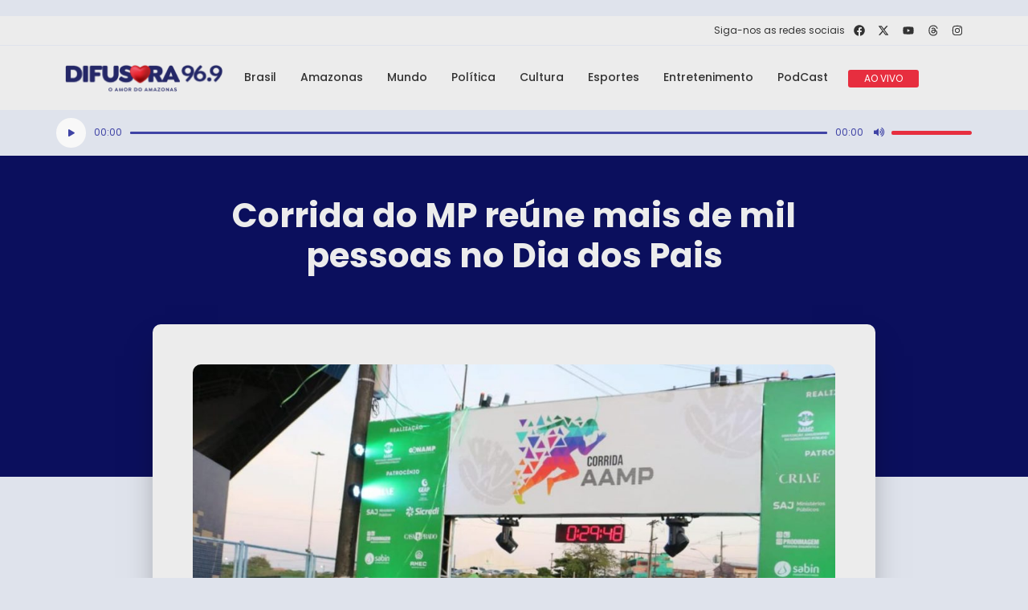

--- FILE ---
content_type: text/html; charset=utf-8
request_url: https://www.google.com/recaptcha/api2/aframe
body_size: 266
content:
<!DOCTYPE HTML><html><head><meta http-equiv="content-type" content="text/html; charset=UTF-8"></head><body><script nonce="iwlSykRE8syPBpZgduSdVQ">/** Anti-fraud and anti-abuse applications only. See google.com/recaptcha */ try{var clients={'sodar':'https://pagead2.googlesyndication.com/pagead/sodar?'};window.addEventListener("message",function(a){try{if(a.source===window.parent){var b=JSON.parse(a.data);var c=clients[b['id']];if(c){var d=document.createElement('img');d.src=c+b['params']+'&rc='+(localStorage.getItem("rc::a")?sessionStorage.getItem("rc::b"):"");window.document.body.appendChild(d);sessionStorage.setItem("rc::e",parseInt(sessionStorage.getItem("rc::e")||0)+1);localStorage.setItem("rc::h",'1765983088385');}}}catch(b){}});window.parent.postMessage("_grecaptcha_ready", "*");}catch(b){}</script></body></html>

--- FILE ---
content_type: text/css
request_url: https://difusora24h.com/wp-content/uploads/elementor/css/post-27053.css?ver=1710855133
body_size: 3848
content:
.elementor-27053 .elementor-element.elementor-element-e561bed{--display:flex;--min-height:200px;--flex-direction:column;--container-widget-width:100%;--container-widget-height:initial;--container-widget-flex-grow:0;--container-widget-align-self:initial;--justify-content:center;--background-transition:0.3s;--margin-block-start:50px;--margin-block-end:0px;--margin-inline-start:0px;--margin-inline-end:0px;--padding-block-start:50px;--padding-block-end:50px;--padding-inline-start:0px;--padding-inline-end:0px;}.elementor-27053 .elementor-element.elementor-element-e561bed:not(.elementor-motion-effects-element-type-background), .elementor-27053 .elementor-element.elementor-element-e561bed > .elementor-motion-effects-container > .elementor-motion-effects-layer{background-color:var( --e-global-color-8549b4b );}.elementor-27053 .elementor-element.elementor-element-e561bed, .elementor-27053 .elementor-element.elementor-element-e561bed::before{--border-transition:0.3s;}.elementor-27053 .elementor-element.elementor-element-2358246{--display:flex;--flex-direction:row;--container-widget-width:calc( ( 1 - var( --container-widget-flex-grow ) ) * 100% );--container-widget-height:100%;--container-widget-flex-grow:1;--container-widget-align-self:stretch;--align-items:center;--background-transition:0.3s;}.elementor-27053 .elementor-element.elementor-element-2358246:not(.elementor-motion-effects-element-type-background), .elementor-27053 .elementor-element.elementor-element-2358246 > .elementor-motion-effects-container > .elementor-motion-effects-layer{background-color:var( --e-global-color-aba6ba3 );}.elementor-27053 .elementor-element.elementor-element-2358246, .elementor-27053 .elementor-element.elementor-element-2358246::before{--border-transition:0.3s;}.elementor-27053 .elementor-element.elementor-element-42a755b{--display:flex;--background-transition:0.3s;}.elementor-27053 .elementor-element.elementor-element-42a755b.e-con{--flex-grow:0;--flex-shrink:0;}.elementor-27053 .elementor-element.elementor-element-cdf42f5{text-align:right;}.elementor-27053 .elementor-element.elementor-element-cdf42f5 .elementor-heading-title{color:var( --e-global-color-f1c3e78 );font-family:"Poppins", Sans-serif;font-size:12px;font-weight:400;}.elementor-27053 .elementor-element.elementor-element-1a73e72{--display:flex;--background-transition:0.3s;}.elementor-27053 .elementor-element.elementor-element-860a06a{text-align:right;}.elementor-27053 .elementor-element.elementor-element-860a06a img{width:20%;}@media(max-width:1024px){.elementor-27053 .elementor-element.elementor-element-860a06a img{width:44%;}}@media(min-width:768px){.elementor-27053 .elementor-element.elementor-element-42a755b{--width:62.236%;}}@media(max-width:1024px) and (min-width:768px){.elementor-27053 .elementor-element.elementor-element-42a755b{--width:512.938px;}}@media(max-width:767px){.elementor-27053 .elementor-element.elementor-element-2358246{--padding-block-start:0px;--padding-block-end:0px;--padding-inline-start:0px;--padding-inline-end:0px;}.elementor-27053 .elementor-element.elementor-element-42a755b{--width:100%;--padding-block-start:5px;--padding-block-end:5px;--padding-inline-start:0px;--padding-inline-end:0px;}.elementor-27053 .elementor-element.elementor-element-cdf42f5{text-align:center;}.elementor-27053 .elementor-element.elementor-element-cdf42f5 > .elementor-widget-container{margin:0px 0px -10px 0px;}.elementor-27053 .elementor-element.elementor-element-1a73e72{--margin-block-start:-21px;--margin-block-end:0px;--margin-inline-start:0px;--margin-inline-end:0px;}.elementor-27053 .elementor-element.elementor-element-860a06a{text-align:center;}.elementor-27053 .elementor-element.elementor-element-860a06a img{width:24%;}.elementor-27053 .elementor-element.elementor-element-860a06a > .elementor-widget-container{padding:0px 0px 0px 0px;}}

--- FILE ---
content_type: text/css
request_url: https://difusora24h.com/wp-content/uploads/elementor/css/post-27045.css?ver=1752502074
body_size: 38561
content:
.elementor-27045 .elementor-element.elementor-element-b276fdf{--display:flex;--flex-direction:column;--container-widget-width:100%;--container-widget-height:initial;--container-widget-flex-grow:0;--container-widget-align-self:initial;--flex-wrap-mobile:wrap;--background-transition:0.3s;}.elementor-27045 .elementor-element.elementor-element-0444eb5{--display:flex;--flex-direction:row;--container-widget-width:calc( ( 1 - var( --container-widget-flex-grow ) ) * 100% );--container-widget-height:100%;--container-widget-flex-grow:1;--container-widget-align-self:stretch;--flex-wrap-mobile:wrap;--justify-content:flex-end;--align-items:center;--background-transition:0.3s;border-style:solid;--border-style:solid;border-width:0px 0px 1px 0px;--border-top-width:0px;--border-right-width:0px;--border-bottom-width:1px;--border-left-width:0px;border-color:var( --e-global-color-f1c3e78 );--border-color:var( --e-global-color-f1c3e78 );--padding-top:0px;--padding-bottom:0px;--padding-left:0px;--padding-right:0px;}.elementor-27045 .elementor-element.elementor-element-0444eb5:not(.elementor-motion-effects-element-type-background), .elementor-27045 .elementor-element.elementor-element-0444eb5 > .elementor-motion-effects-container > .elementor-motion-effects-layer{background-color:var( --e-global-color-8549b4b );}.elementor-27045 .elementor-element.elementor-element-0444eb5, .elementor-27045 .elementor-element.elementor-element-0444eb5::before{--border-transition:0.3s;}.elementor-widget-heading .elementor-heading-title{color:var( --e-global-color-primary );font-family:var( --e-global-typography-primary-font-family ), Sans-serif;font-weight:var( --e-global-typography-primary-font-weight );}.elementor-27045 .elementor-element.elementor-element-8c5bcdc .elementor-heading-title{color:var( --e-global-color-52afdcf );font-family:"Poppins", Sans-serif;font-size:12px;font-weight:400;}.elementor-27045 .elementor-element.elementor-element-142e253{--grid-template-columns:repeat(0, auto);--icon-size:14px;--grid-column-gap:11px;--grid-row-gap:0px;}.elementor-27045 .elementor-element.elementor-element-142e253 .elementor-widget-container{text-align:right;}.elementor-27045 .elementor-element.elementor-element-142e253 > .elementor-widget-container{padding:8px 8px 8px 8px;}.elementor-27045 .elementor-element.elementor-element-142e253 .elementor-social-icon{background-color:#FFFFFF00;--icon-padding:0.2em;}.elementor-27045 .elementor-element.elementor-element-142e253 .elementor-social-icon i{color:var( --e-global-color-52afdcf );}.elementor-27045 .elementor-element.elementor-element-142e253 .elementor-social-icon svg{fill:var( --e-global-color-52afdcf );}.elementor-27045 .elementor-element.elementor-element-142e253 .elementor-icon{border-radius:100px 100px 100px 100px;}.elementor-27045 .elementor-element.elementor-element-dcfb214{--display:flex;--min-height:80px;--flex-direction:row;--container-widget-width:calc( ( 1 - var( --container-widget-flex-grow ) ) * 100% );--container-widget-height:100%;--container-widget-flex-grow:1;--container-widget-align-self:stretch;--flex-wrap-mobile:wrap;--align-items:center;--gap:0px 0px;--background-transition:0.3s;--overlay-opacity:0.5;--padding-top:0px;--padding-bottom:0px;--padding-left:0px;--padding-right:0px;}.elementor-27045 .elementor-element.elementor-element-dcfb214:not(.elementor-motion-effects-element-type-background), .elementor-27045 .elementor-element.elementor-element-dcfb214 > .elementor-motion-effects-container > .elementor-motion-effects-layer{background-color:#ECECEC;}.elementor-27045 .elementor-element.elementor-element-dcfb214::before, .elementor-27045 .elementor-element.elementor-element-dcfb214 > .elementor-background-video-container::before, .elementor-27045 .elementor-element.elementor-element-dcfb214 > .e-con-inner > .elementor-background-video-container::before, .elementor-27045 .elementor-element.elementor-element-dcfb214 > .elementor-background-slideshow::before, .elementor-27045 .elementor-element.elementor-element-dcfb214 > .e-con-inner > .elementor-background-slideshow::before, .elementor-27045 .elementor-element.elementor-element-dcfb214 > .elementor-motion-effects-container > .elementor-motion-effects-layer::before{--background-overlay:'';}.elementor-27045 .elementor-element.elementor-element-dcfb214, .elementor-27045 .elementor-element.elementor-element-dcfb214::before{--border-transition:0.3s;}.elementor-27045 .elementor-element.elementor-element-e967fac{--display:flex;--flex-direction:column;--container-widget-width:100%;--container-widget-height:initial;--container-widget-flex-grow:0;--container-widget-align-self:initial;--flex-wrap-mobile:wrap;--background-transition:0.3s;}.elementor-widget-image .widget-image-caption{color:var( --e-global-color-text );font-family:var( --e-global-typography-text-font-family ), Sans-serif;font-weight:var( --e-global-typography-text-font-weight );}.elementor-27045 .elementor-element.elementor-element-dd5a0bd{text-align:left;}.elementor-27045 .elementor-element.elementor-element-d3708fc{--display:flex;--flex-direction:column;--container-widget-width:100%;--container-widget-height:initial;--container-widget-flex-grow:0;--container-widget-align-self:initial;--flex-wrap-mobile:wrap;--background-transition:0.3s;--padding-top:0px;--padding-bottom:0px;--padding-left:0px;--padding-right:0px;}.elementor-27045 .elementor-element.elementor-element-977cf33 .jet-nav--horizontal{justify-content:flex-end;text-align:right;}.elementor-27045 .elementor-element.elementor-element-977cf33 .jet-nav--vertical .menu-item-link-top{justify-content:flex-end;text-align:right;}.elementor-27045 .elementor-element.elementor-element-977cf33 .jet-nav--vertical-sub-bottom .menu-item-link-sub{justify-content:flex-end;text-align:right;}.elementor-27045 .elementor-element.elementor-element-977cf33 .jet-mobile-menu.jet-mobile-menu-trigger-active .menu-item-link{justify-content:flex-end;text-align:right;}.elementor-27045 .elementor-element.elementor-element-977cf33 > .elementor-widget-container{padding:0px 0px 0px 0px;}body:not(.rtl) .elementor-27045 .elementor-element.elementor-element-977cf33 .jet-nav--horizontal .jet-nav__sub{text-align:left;}body.rtl .elementor-27045 .elementor-element.elementor-element-977cf33 .jet-nav--horizontal .jet-nav__sub{text-align:right;}.elementor-27045 .elementor-element.elementor-element-977cf33 .menu-item-link-top{color:var( --e-global-color-52afdcf );}.elementor-27045 .elementor-element.elementor-element-977cf33 .menu-item-link-top .jet-nav-link-text{font-family:"Poppins", Sans-serif;font-size:14px;font-weight:500;}.elementor-27045 .elementor-element.elementor-element-977cf33 .menu-item:hover > .menu-item-link-top{color:#494DB3;}.elementor-27045 .elementor-element.elementor-element-9cb363b{--display:flex;--background-transition:0.3s;}.elementor-widget-button .elementor-button{background-color:var( --e-global-color-accent );font-family:var( --e-global-typography-accent-font-family ), Sans-serif;font-weight:var( --e-global-typography-accent-font-weight );}.elementor-27045 .elementor-element.elementor-element-4691649 .elementor-button{background-color:var( --e-global-color-ca09a06 );font-family:"Poppins", Sans-serif;font-size:12px;font-weight:400;padding:5px 20px 5px 20px;}.elementor-27045 .elementor-element.elementor-element-a7be2aa{--display:flex;--flex-direction:column;--container-widget-width:100%;--container-widget-height:initial;--container-widget-flex-grow:0;--container-widget-align-self:initial;--flex-wrap-mobile:wrap;--background-transition:0.3s;}.elementor-27045 .elementor-element.elementor-element-a7be2aa:not(.elementor-motion-effects-element-type-background), .elementor-27045 .elementor-element.elementor-element-a7be2aa > .elementor-motion-effects-container > .elementor-motion-effects-layer{background-color:#DFE3EC;}.elementor-27045 .elementor-element.elementor-element-a7be2aa, .elementor-27045 .elementor-element.elementor-element-a7be2aa::before{--border-transition:0.3s;}.elementor-27045 .elementor-element.elementor-element-f6f727c .jet-audio .mejs-time-total{background-color:var( --e-global-color-aba6ba3 );height:3px;border-radius:100px 100px 100px 100px;}.elementor-27045 .elementor-element.elementor-element-f6f727c .jet-audio .mejs-time-current{background-color:var( --e-global-color-ca09a06 );}.elementor-27045 .elementor-element.elementor-element-f6f727c .jet-audio .mejs-horizontal-volume-total, .elementor-27045 .elementor-element.elementor-element-f6f727c .jet-audio .mejs-volume-total{background-color:#CECECE;}.elementor-27045 .elementor-element.elementor-element-f6f727c .jet-audio .mejs-horizontal-volume-current, .elementor-27045 .elementor-element.elementor-element-f6f727c .jet-audio .mejs-volume-current{background-color:var( --e-global-color-ca09a06 );}.elementor-27045 .elementor-element.elementor-element-f6f727c > .elementor-widget-container{background-color:var( --e-global-color-f1c3e78 );padding:0px 0px 0px 0px;border-style:none;border-radius:0px 0px 0px 0px;}.elementor-27045 .elementor-element.elementor-element-f6f727c .elementor-widget-container{max-width:100%;}.elementor-27045 .elementor-element.elementor-element-f6f727c .jet-audio .mejs-playpause-button > button{font-size:9px;color:var( --e-global-color-aba6ba3 );background-color:#F8F8F8;border-radius:20px 20px 20px 20px;border-style:none;}.elementor-27045 .elementor-element.elementor-element-f6f727c .jet-audio .mejs-time{font-family:"Poppins", Sans-serif;font-size:12px;font-weight:400;color:var( --e-global-color-aba6ba3 );}.elementor-27045 .elementor-element.elementor-element-f6f727c .jet-audio .mejs-volume-button > button{color:var( --e-global-color-aba6ba3 );}.elementor-27045 .elementor-element.elementor-element-f6f727c .jet-audio .mejs-horizontal-volume-total{width:100px;height:5px;}.elementor-27045 .elementor-element.elementor-element-d678ce5{--display:flex;--flex-direction:row;--container-widget-width:calc( ( 1 - var( --container-widget-flex-grow ) ) * 100% );--container-widget-height:100%;--container-widget-flex-grow:1;--container-widget-align-self:stretch;--flex-wrap-mobile:wrap;--justify-content:flex-end;--align-items:center;--background-transition:0.3s;border-style:solid;--border-style:solid;border-width:0px 0px 1px 0px;--border-top-width:0px;--border-right-width:0px;--border-bottom-width:1px;--border-left-width:0px;border-color:var( --e-global-color-f1c3e78 );--border-color:var( --e-global-color-f1c3e78 );--padding-top:0px;--padding-bottom:0px;--padding-left:0px;--padding-right:0px;}.elementor-27045 .elementor-element.elementor-element-d678ce5:not(.elementor-motion-effects-element-type-background), .elementor-27045 .elementor-element.elementor-element-d678ce5 > .elementor-motion-effects-container > .elementor-motion-effects-layer{background-color:var( --e-global-color-8549b4b );}.elementor-27045 .elementor-element.elementor-element-d678ce5, .elementor-27045 .elementor-element.elementor-element-d678ce5::before{--border-transition:0.3s;}.elementor-27045 .elementor-element.elementor-element-60c61b7 .elementor-heading-title{color:var( --e-global-color-52afdcf );font-family:"Poppins", Sans-serif;font-size:12px;font-weight:400;}.elementor-27045 .elementor-element.elementor-element-316cfb0{--grid-template-columns:repeat(0, auto);--icon-size:14px;--grid-column-gap:11px;--grid-row-gap:0px;}.elementor-27045 .elementor-element.elementor-element-316cfb0 .elementor-widget-container{text-align:right;}.elementor-27045 .elementor-element.elementor-element-316cfb0 > .elementor-widget-container{padding:8px 8px 8px 8px;}.elementor-27045 .elementor-element.elementor-element-316cfb0 .elementor-social-icon{background-color:#FFFFFF00;--icon-padding:0.2em;}.elementor-27045 .elementor-element.elementor-element-316cfb0 .elementor-social-icon i{color:var( --e-global-color-52afdcf );}.elementor-27045 .elementor-element.elementor-element-316cfb0 .elementor-social-icon svg{fill:var( --e-global-color-52afdcf );}.elementor-27045 .elementor-element.elementor-element-316cfb0 .elementor-icon{border-radius:100px 100px 100px 100px;}.elementor-27045 .elementor-element.elementor-element-31bafec .elementor-button{background-color:var( --e-global-color-ca09a06 );font-family:"Poppins", Sans-serif;font-size:12px;font-weight:400;padding:5px 20px 5px 20px;}.elementor-27045 .elementor-element.elementor-element-8285c57{--display:flex;--flex-direction:column;--container-widget-width:100%;--container-widget-height:initial;--container-widget-flex-grow:0;--container-widget-align-self:initial;--flex-wrap-mobile:wrap;--background-transition:0.3s;}.elementor-27045 .elementor-element.elementor-element-8285c57:not(.elementor-motion-effects-element-type-background), .elementor-27045 .elementor-element.elementor-element-8285c57 > .elementor-motion-effects-container > .elementor-motion-effects-layer{background-color:var( --e-global-color-8549b4b );}.elementor-27045 .elementor-element.elementor-element-8285c57, .elementor-27045 .elementor-element.elementor-element-8285c57::before{--border-transition:0.3s;}.elementor-27045 .elementor-element.elementor-element-e8718cd{text-align:left;}.elementor-27045 .elementor-element.elementor-element-6a2bd69{--display:flex;--flex-direction:column;--container-widget-width:100%;--container-widget-height:initial;--container-widget-flex-grow:0;--container-widget-align-self:initial;--flex-wrap-mobile:wrap;--background-transition:0.3s;}.elementor-27045 .elementor-element.elementor-element-6a2bd69:not(.elementor-motion-effects-element-type-background), .elementor-27045 .elementor-element.elementor-element-6a2bd69 > .elementor-motion-effects-container > .elementor-motion-effects-layer{background-color:#DFE3EC;}.elementor-27045 .elementor-element.elementor-element-6a2bd69, .elementor-27045 .elementor-element.elementor-element-6a2bd69::before{--border-transition:0.3s;}.elementor-27045 .elementor-element.elementor-element-22aef30 .jet-audio .mejs-time-total{background-color:var( --e-global-color-aba6ba3 );height:3px;border-radius:100px 100px 100px 100px;}.elementor-27045 .elementor-element.elementor-element-22aef30 .jet-audio .mejs-time-current{background-color:var( --e-global-color-ca09a06 );}.elementor-27045 .elementor-element.elementor-element-22aef30 .jet-audio .mejs-horizontal-volume-total, .elementor-27045 .elementor-element.elementor-element-22aef30 .jet-audio .mejs-volume-total{background-color:#CECECE;}.elementor-27045 .elementor-element.elementor-element-22aef30 .jet-audio .mejs-horizontal-volume-current, .elementor-27045 .elementor-element.elementor-element-22aef30 .jet-audio .mejs-volume-current{background-color:var( --e-global-color-ca09a06 );}.elementor-27045 .elementor-element.elementor-element-22aef30 > .elementor-widget-container{background-color:var( --e-global-color-f1c3e78 );padding:0px 0px 0px 0px;border-style:none;border-radius:0px 0px 0px 0px;}.elementor-27045 .elementor-element.elementor-element-22aef30 .elementor-widget-container{max-width:100%;}.elementor-27045 .elementor-element.elementor-element-22aef30 .jet-audio .mejs-playpause-button > button{font-size:9px;color:var( --e-global-color-aba6ba3 );background-color:#F8F8F8;border-radius:20px 20px 20px 20px;border-style:none;}.elementor-27045 .elementor-element.elementor-element-22aef30 .jet-audio .mejs-time{font-family:"Poppins", Sans-serif;font-size:12px;font-weight:400;color:var( --e-global-color-aba6ba3 );}.elementor-27045 .elementor-element.elementor-element-22aef30 .jet-audio .mejs-volume-button > button{color:var( --e-global-color-aba6ba3 );}.elementor-27045 .elementor-element.elementor-element-22aef30 .jet-audio .mejs-horizontal-volume-total{width:100px;height:5px;}.elementor-27045 .elementor-element.elementor-element-4f8532c{--display:flex;--flex-direction:column;--container-widget-width:100%;--container-widget-height:initial;--container-widget-flex-grow:0;--container-widget-align-self:initial;--flex-wrap-mobile:wrap;--background-transition:0.3s;border-style:solid;--border-style:solid;border-color:var( --e-global-color-8549b4b );--border-color:var( --e-global-color-8549b4b );}.elementor-27045 .elementor-element.elementor-element-4f8532c:not(.elementor-motion-effects-element-type-background), .elementor-27045 .elementor-element.elementor-element-4f8532c > .elementor-motion-effects-container > .elementor-motion-effects-layer{background-color:var( --e-global-color-f1c3e78 );}.elementor-27045 .elementor-element.elementor-element-4f8532c, .elementor-27045 .elementor-element.elementor-element-4f8532c::before{--border-transition:0.3s;}.elementor-27045 .elementor-element.elementor-element-af6f89d .jet-nav--horizontal{justify-content:center;text-align:center;}.elementor-27045 .elementor-element.elementor-element-af6f89d .jet-nav--vertical .menu-item-link-top{justify-content:center;text-align:center;}.elementor-27045 .elementor-element.elementor-element-af6f89d .jet-nav--vertical-sub-bottom .menu-item-link-sub{justify-content:center;text-align:center;}.elementor-27045 .elementor-element.elementor-element-af6f89d .jet-mobile-menu.jet-mobile-menu-trigger-active .menu-item-link{justify-content:center;text-align:center;}.elementor-27045 .elementor-element.elementor-element-af6f89d > .elementor-widget-container{padding:0px 0px 0px 0px;}body:not(.rtl) .elementor-27045 .elementor-element.elementor-element-af6f89d .jet-nav--horizontal .jet-nav__sub{text-align:left;}body.rtl .elementor-27045 .elementor-element.elementor-element-af6f89d .jet-nav--horizontal .jet-nav__sub{text-align:right;}.elementor-27045 .elementor-element.elementor-element-af6f89d .menu-item-link-top{color:var( --e-global-color-52afdcf );}.elementor-27045 .elementor-element.elementor-element-af6f89d .menu-item-link-top .jet-nav-link-text{font-family:"Poppins", Sans-serif;font-size:14px;font-weight:500;}.elementor-27045 .elementor-element.elementor-element-af6f89d .menu-item:hover > .menu-item-link-top{color:#494DB3;}.elementor-27045 .elementor-element.elementor-element-29a11da{--display:flex;--flex-direction:column;--container-widget-width:100%;--container-widget-height:initial;--container-widget-flex-grow:0;--container-widget-align-self:initial;--flex-wrap-mobile:wrap;--background-transition:0.3s;}.elementor-27045 .elementor-element.elementor-element-67e9463{--display:flex;--background-transition:0.3s;}.elementor-27045 .elementor-element.elementor-element-67e9463:not(.elementor-motion-effects-element-type-background), .elementor-27045 .elementor-element.elementor-element-67e9463 > .elementor-motion-effects-container > .elementor-motion-effects-layer{background-color:#FFFFFF00;}.elementor-27045 .elementor-element.elementor-element-67e9463, .elementor-27045 .elementor-element.elementor-element-67e9463::before{--border-transition:0.3s;}.elementor-27045 .elementor-element.elementor-element-ac0ef3c .elementor-heading-title{color:var( --e-global-color-f1c3e78 );font-family:"Poppins", Sans-serif;font-weight:400;}.elementor-27045 .elementor-element.elementor-element-5829492{--grid-template-columns:repeat(0, auto);--icon-size:14px;--grid-column-gap:11px;--grid-row-gap:0px;}.elementor-27045 .elementor-element.elementor-element-5829492 .elementor-widget-container{text-align:right;}.elementor-27045 .elementor-element.elementor-element-5829492 > .elementor-widget-container{padding:8px 8px 8px 8px;}.elementor-27045 .elementor-element.elementor-element-5829492 .elementor-social-icon{background-color:#FFFFFF00;--icon-padding:0.2em;}.elementor-27045 .elementor-element.elementor-element-5829492 .elementor-social-icon i{color:#FFFFFF;}.elementor-27045 .elementor-element.elementor-element-5829492 .elementor-social-icon svg{fill:#FFFFFF;}.elementor-27045 .elementor-element.elementor-element-5829492 .elementor-icon{border-radius:100px 100px 100px 100px;}.elementor-27045 .elementor-element.elementor-element-be154bc{--display:flex;--flex-direction:column;--container-widget-width:100%;--container-widget-height:initial;--container-widget-flex-grow:0;--container-widget-align-self:initial;--flex-wrap-mobile:wrap;--background-transition:0.3s;border-style:none;--border-style:none;box-shadow:0px 57px 33px -45px rgba(0,0,0,0.5);}.elementor-27045 .elementor-element.elementor-element-be154bc, .elementor-27045 .elementor-element.elementor-element-be154bc::before{--border-transition:0.3s;}.elementor-27045 .elementor-element.elementor-element-fc49f29{--display:flex;--background-transition:0.3s;border-style:solid;--border-style:solid;border-color:#FFFFFF;--border-color:#FFFFFF;}.elementor-27045 .elementor-element.elementor-element-fc49f29:not(.elementor-motion-effects-element-type-background), .elementor-27045 .elementor-element.elementor-element-fc49f29 > .elementor-motion-effects-container > .elementor-motion-effects-layer{background-color:#FFFFFFC7;}.elementor-27045 .elementor-element.elementor-element-fc49f29, .elementor-27045 .elementor-element.elementor-element-fc49f29::before{--border-transition:0.3s;}.elementor-27045 .elementor-element.elementor-element-a992875 .elementor-button{background-color:var( --e-global-color-ca09a06 );font-family:"Poppins", Sans-serif;font-size:12px;font-weight:400;padding:5px 20px 5px 20px;}.elementor-27045 .elementor-element.elementor-element-b150f5c .jet-audio .mejs-time-total{background-color:var( --e-global-color-aba6ba3 );height:4px;border-radius:100px 100px 100px 100px;}.elementor-27045 .elementor-element.elementor-element-b150f5c .jet-audio .mejs-time-current{background-color:var( --e-global-color-ca09a06 );}.elementor-27045 .elementor-element.elementor-element-b150f5c .jet-audio .mejs-horizontal-volume-total, .elementor-27045 .elementor-element.elementor-element-b150f5c .jet-audio .mejs-volume-total{background-color:#CECECE;}.elementor-27045 .elementor-element.elementor-element-b150f5c .jet-audio .mejs-horizontal-volume-current, .elementor-27045 .elementor-element.elementor-element-b150f5c .jet-audio .mejs-volume-current{background-color:var( --e-global-color-ca09a06 );}.elementor-27045 .elementor-element.elementor-element-b150f5c > .elementor-widget-container{background-color:var( --e-global-color-f1c3e78 );padding:0px 0px 0px 0px;border-style:none;border-radius:0px 0px 0px 0px;}.elementor-27045 .elementor-element.elementor-element-b150f5c .elementor-widget-container{max-width:100%;}.elementor-27045 .elementor-element.elementor-element-b150f5c .jet-audio .mejs-playpause-button > button{font-size:9px;color:var( --e-global-color-aba6ba3 );background-color:#F8F8F8;border-radius:20px 20px 20px 20px;border-style:none;}.elementor-27045 .elementor-element.elementor-element-b150f5c .jet-audio .mejs-time{font-family:"Poppins", Sans-serif;font-size:12px;font-weight:400;color:var( --e-global-color-aba6ba3 );}.elementor-27045 .elementor-element.elementor-element-b150f5c .jet-audio .mejs-volume-button > button{color:var( --e-global-color-aba6ba3 );}.elementor-27045 .elementor-element.elementor-element-b150f5c .jet-audio .mejs-horizontal-volume-total{width:100px;height:5px;}.elementor-27045 .elementor-element.elementor-element-201da81{--display:flex;--min-height:400px;--flex-direction:column;--container-widget-width:100%;--container-widget-height:initial;--container-widget-flex-grow:0;--container-widget-align-self:initial;--flex-wrap-mobile:wrap;--background-transition:0.3s;--overlay-opacity:0.2;}.elementor-27045 .elementor-element.elementor-element-201da81:not(.elementor-motion-effects-element-type-background), .elementor-27045 .elementor-element.elementor-element-201da81 > .elementor-motion-effects-container > .elementor-motion-effects-layer{background-color:#030758F5;}.elementor-27045 .elementor-element.elementor-element-201da81::before, .elementor-27045 .elementor-element.elementor-element-201da81 > .elementor-background-video-container::before, .elementor-27045 .elementor-element.elementor-element-201da81 > .e-con-inner > .elementor-background-video-container::before, .elementor-27045 .elementor-element.elementor-element-201da81 > .elementor-background-slideshow::before, .elementor-27045 .elementor-element.elementor-element-201da81 > .e-con-inner > .elementor-background-slideshow::before, .elementor-27045 .elementor-element.elementor-element-201da81 > .elementor-motion-effects-container > .elementor-motion-effects-layer::before{background-color:#161961;--background-overlay:'';background-position:center center;background-repeat:no-repeat;background-size:cover;}.elementor-27045 .elementor-element.elementor-element-201da81::before{filter:brightness( 100% ) contrast( 100% ) saturate( 100% ) blur( 4.7px ) hue-rotate( 0deg );}.elementor-27045 .elementor-element.elementor-element-201da81, .elementor-27045 .elementor-element.elementor-element-201da81::before{--border-transition:0.3s;}.elementor-widget-theme-post-title .elementor-heading-title{color:var( --e-global-color-primary );font-family:var( --e-global-typography-primary-font-family ), Sans-serif;font-weight:var( --e-global-typography-primary-font-weight );}.elementor-27045 .elementor-element.elementor-element-0c68883 > .elementor-widget-container{padding:40px 160px 0px 160px;}.elementor-27045 .elementor-element.elementor-element-0c68883{text-align:center;}.elementor-27045 .elementor-element.elementor-element-0c68883 .elementor-heading-title{color:var( --e-global-color-8549b4b );font-family:"Poppins", Sans-serif;font-size:42px;font-weight:700;line-height:50px;}.elementor-27045 .elementor-element.elementor-element-2bf6a41{--display:flex;--min-height:0px;--flex-direction:column;--container-widget-width:100%;--container-widget-height:initial;--container-widget-flex-grow:0;--container-widget-align-self:initial;--flex-wrap-mobile:wrap;--background-transition:0.3s;--margin-top:-200px;--margin-bottom:0px;--margin-left:0px;--margin-right:0px;}.elementor-27045 .elementor-element.elementor-element-d013101{--display:flex;--min-height:500px;--background-transition:0.3s;--border-radius:10px 10px 10px 10px;box-shadow:0px 23px 42px -16px rgba(0,0,0,0.5);--padding-top:50px;--padding-bottom:50px;--padding-left:50px;--padding-right:50px;}.elementor-27045 .elementor-element.elementor-element-d013101:not(.elementor-motion-effects-element-type-background), .elementor-27045 .elementor-element.elementor-element-d013101 > .elementor-motion-effects-container > .elementor-motion-effects-layer{background-color:var( --e-global-color-8549b4b );}.elementor-27045 .elementor-element.elementor-element-d013101, .elementor-27045 .elementor-element.elementor-element-d013101::before{--border-transition:0.3s;}.elementor-widget-theme-post-featured-image .widget-image-caption{color:var( --e-global-color-text );font-family:var( --e-global-typography-text-font-family ), Sans-serif;font-weight:var( --e-global-typography-text-font-weight );}.elementor-27045 .elementor-element.elementor-element-2d816e6 img{width:100%;border-radius:10px 10px 10px 10px;}.elementor-widget-post-info .elementor-icon-list-item:not(:last-child):after{border-color:var( --e-global-color-text );}.elementor-widget-post-info .elementor-icon-list-icon i{color:var( --e-global-color-primary );}.elementor-widget-post-info .elementor-icon-list-icon svg{fill:var( --e-global-color-primary );}.elementor-widget-post-info .elementor-icon-list-text, .elementor-widget-post-info .elementor-icon-list-text a{color:var( --e-global-color-secondary );}.elementor-widget-post-info .elementor-icon-list-item{font-family:var( --e-global-typography-text-font-family ), Sans-serif;font-weight:var( --e-global-typography-text-font-weight );}.elementor-27045 .elementor-element.elementor-element-fda2ead .elementor-icon-list-items:not(.elementor-inline-items) .elementor-icon-list-item:not(:last-child){padding-bottom:calc(33px/2);}.elementor-27045 .elementor-element.elementor-element-fda2ead .elementor-icon-list-items:not(.elementor-inline-items) .elementor-icon-list-item:not(:first-child){margin-top:calc(33px/2);}.elementor-27045 .elementor-element.elementor-element-fda2ead .elementor-icon-list-items.elementor-inline-items .elementor-icon-list-item{margin-right:calc(33px/2);margin-left:calc(33px/2);}.elementor-27045 .elementor-element.elementor-element-fda2ead .elementor-icon-list-items.elementor-inline-items{margin-right:calc(-33px/2);margin-left:calc(-33px/2);}body.rtl .elementor-27045 .elementor-element.elementor-element-fda2ead .elementor-icon-list-items.elementor-inline-items .elementor-icon-list-item:after{left:calc(-33px/2);}body:not(.rtl) .elementor-27045 .elementor-element.elementor-element-fda2ead .elementor-icon-list-items.elementor-inline-items .elementor-icon-list-item:after{right:calc(-33px/2);}.elementor-27045 .elementor-element.elementor-element-fda2ead .elementor-icon-list-item:not(:last-child):after{content:"";border-color:#ddd;}.elementor-27045 .elementor-element.elementor-element-fda2ead .elementor-icon-list-items:not(.elementor-inline-items) .elementor-icon-list-item:not(:last-child):after{border-top-style:solid;border-top-width:1px;}.elementor-27045 .elementor-element.elementor-element-fda2ead .elementor-icon-list-items.elementor-inline-items .elementor-icon-list-item:not(:last-child):after{border-left-style:solid;}.elementor-27045 .elementor-element.elementor-element-fda2ead .elementor-inline-items .elementor-icon-list-item:not(:last-child):after{border-left-width:1px;}.elementor-27045 .elementor-element.elementor-element-fda2ead .elementor-icon-list-icon i{color:var( --e-global-color-aba6ba3 );font-size:12px;}.elementor-27045 .elementor-element.elementor-element-fda2ead .elementor-icon-list-icon svg{fill:var( --e-global-color-aba6ba3 );--e-icon-list-icon-size:12px;}.elementor-27045 .elementor-element.elementor-element-fda2ead .elementor-icon-list-icon{width:12px;}.elementor-27045 .elementor-element.elementor-element-fda2ead .elementor-icon-list-text, .elementor-27045 .elementor-element.elementor-element-fda2ead .elementor-icon-list-text a{color:var( --e-global-color-52afdcf );}.elementor-27045 .elementor-element.elementor-element-fda2ead .elementor-icon-list-item{font-family:"Poppins", Sans-serif;font-size:12px;font-weight:400;}.elementor-widget-divider{--divider-color:var( --e-global-color-secondary );}.elementor-widget-divider .elementor-divider__text{color:var( --e-global-color-secondary );font-family:var( --e-global-typography-secondary-font-family ), Sans-serif;font-weight:var( --e-global-typography-secondary-font-weight );}.elementor-widget-divider.elementor-view-stacked .elementor-icon{background-color:var( --e-global-color-secondary );}.elementor-widget-divider.elementor-view-framed .elementor-icon, .elementor-widget-divider.elementor-view-default .elementor-icon{color:var( --e-global-color-secondary );border-color:var( --e-global-color-secondary );}.elementor-widget-divider.elementor-view-framed .elementor-icon, .elementor-widget-divider.elementor-view-default .elementor-icon svg{fill:var( --e-global-color-secondary );}.elementor-27045 .elementor-element.elementor-element-7ba67e1{--divider-border-style:solid;--divider-color:var( --e-global-color-aba6ba3 );--divider-border-width:1px;}.elementor-27045 .elementor-element.elementor-element-7ba67e1 .elementor-divider-separator{width:59%;margin:0 auto;margin-center:0;}.elementor-27045 .elementor-element.elementor-element-7ba67e1 .elementor-divider{text-align:center;padding-block-start:15px;padding-block-end:15px;}.elementor-widget-theme-post-content{color:var( --e-global-color-text );font-family:var( --e-global-typography-text-font-family ), Sans-serif;font-weight:var( --e-global-typography-text-font-weight );}.elementor-27045 .elementor-element.elementor-element-c58f9be{text-align:justify;color:var( --e-global-color-52afdcf );font-family:"Poppins", Sans-serif;font-size:14px;font-weight:400;}.elementor-27045 .elementor-element.elementor-element-db9279b{--display:flex;--background-transition:0.3s;}.elementor-27045 .elementor-element.elementor-element-f6f1654{--grid-side-margin:10px;--grid-column-gap:10px;--grid-row-gap:10px;--grid-bottom-margin:10px;}.elementor-27045 .elementor-element.elementor-element-f6f1654 .elementor-share-btn{font-size:calc(0.8px * 10);}.elementor-27045 .elementor-element.elementor-element-f6f1654 .elementor-share-btn__icon{--e-share-buttons-icon-size:2em;}body.elementor-page-27045:not(.elementor-motion-effects-element-type-background), body.elementor-page-27045 > .elementor-motion-effects-container > .elementor-motion-effects-layer{background-color:var( --e-global-color-f1c3e78 );}@media(max-width:1024px){.elementor-27045 .elementor-element.elementor-element-d678ce5{--padding-top:0px;--padding-bottom:0px;--padding-left:0px;--padding-right:20px;}.elementor-27045 .elementor-element.elementor-element-e8718cd{text-align:center;}.elementor-27045 .elementor-element.elementor-element-4f8532c{border-width:1px 0px 0px 0px;--border-top-width:1px;--border-right-width:0px;--border-bottom-width:0px;--border-left-width:0px;--padding-top:0px;--padding-bottom:0px;--padding-left:0px;--padding-right:0px;}.elementor-27045 .elementor-element.elementor-element-0c68883 > .elementor-widget-container{padding:80px 80px 30px 80px;}.elementor-27045 .elementor-element.elementor-element-0c68883 .elementor-heading-title{font-size:34px;line-height:1.1em;}.elementor-27045 .elementor-element.elementor-element-2bf6a41{--margin-top:-150px;--margin-bottom:0px;--margin-left:0px;--margin-right:0px;--padding-top:0px;--padding-bottom:0px;--padding-left:40px;--padding-right:40px;} .elementor-27045 .elementor-element.elementor-element-f6f1654{--grid-side-margin:10px;--grid-column-gap:10px;--grid-row-gap:10px;--grid-bottom-margin:10px;}}@media(max-width:767px){.elementor-27045 .elementor-element.elementor-element-29a11da{--width:100%;--justify-content:center;--border-radius:0px 0px 0px 0px;--margin-top:0px;--margin-bottom:0px;--margin-left:0px;--margin-right:0px;--padding-top:010px;--padding-bottom:10px;--padding-left:10px;--padding-right:10px;--z-index:2;}.elementor-27045 .elementor-element.elementor-element-67e9463{--min-height:2vh;--flex-direction:row;--container-widget-width:calc( ( 1 - var( --container-widget-flex-grow ) ) * 100% );--container-widget-height:100%;--container-widget-flex-grow:1;--container-widget-align-self:stretch;--flex-wrap-mobile:wrap;--justify-content:flex-end;--align-items:center;--border-radius:0px 0px 20px 20px;--margin-top:0px;--margin-bottom:0px;--margin-left:0px;--margin-right:0px;--padding-top:10px;--padding-bottom:10px;--padding-left:0px;--padding-right:10px;}.elementor-27045 .elementor-element.elementor-element-ac0ef3c.elementor-element{--align-self:center;}.elementor-27045 .elementor-element.elementor-element-ac0ef3c .elementor-heading-title{font-size:10px;}.elementor-27045 .elementor-element.elementor-element-5829492{--grid-column-gap:2px;}.elementor-27045 .elementor-element.elementor-element-be154bc{--width:100%;--justify-content:center;--border-radius:0px 0px 0px 0px;--margin-top:0px;--margin-bottom:-300px;--margin-left:0px;--margin-right:0px;--padding-top:0px;--padding-bottom:0px;--padding-left:10px;--padding-right:10px;--z-index:2;}.elementor-27045 .elementor-element.elementor-element-fc49f29{--min-height:15vh;--justify-content:center;border-width:0px 0px 1px 0px;--border-top-width:0px;--border-right-width:0px;--border-bottom-width:1px;--border-left-width:0px;--border-radius:0px 0px 20px 20px;--margin-top:0px;--margin-bottom:0px;--margin-left:0px;--margin-right:0px;--padding-top:0px;--padding-bottom:0px;--padding-left:0px;--padding-right:0px;}.elementor-27045 .elementor-element.elementor-element-fdbba17 > .elementor-widget-container{padding:20px 0px 20px 0px;}.elementor-27045 .elementor-element.elementor-element-a992875 > .elementor-widget-container{margin:0px 0px -13px 0px;padding:0px 10px 0px 0px;}.elementor-27045 .elementor-element.elementor-element-a992875 .elementor-button{border-radius:500px 500px 500px 500px;}.elementor-27045 .elementor-element.elementor-element-b150f5c > .elementor-widget-container{margin:0px 5px 5px 5px;padding:5px 5px 5px 5px;border-radius:20px 20px 20px 20px;}.elementor-27045 .elementor-element.elementor-element-201da81{--min-height:90vh;--justify-content:center;}.elementor-27045 .elementor-element.elementor-element-0c68883 > .elementor-widget-container{padding:050px 0px 0px 0px;}.elementor-27045 .elementor-element.elementor-element-0c68883 .elementor-heading-title{font-size:26px;}.elementor-27045 .elementor-element.elementor-element-2bf6a41{--margin-top:-210px;--margin-bottom:0px;--margin-left:0px;--margin-right:0px;--padding-top:0px;--padding-bottom:0px;--padding-left:10px;--padding-right:10px;}.elementor-27045 .elementor-element.elementor-element-d013101{--padding-top:20px;--padding-bottom:20px;--padding-left:20px;--padding-right:20px;}.elementor-27045 .elementor-element.elementor-element-2d816e6 img{width:100%;} .elementor-27045 .elementor-element.elementor-element-f6f1654{--grid-side-margin:10px;--grid-column-gap:10px;--grid-row-gap:10px;--grid-bottom-margin:10px;}.elementor-27045 .elementor-element.elementor-element-f6f1654 .elementor-share-btn{font-size:calc(0.7px * 10);}}@media(min-width:768px){.elementor-27045 .elementor-element.elementor-element-dcfb214{--content-width:1140px;}.elementor-27045 .elementor-element.elementor-element-e967fac{--width:20%;}.elementor-27045 .elementor-element.elementor-element-d3708fc{--width:70%;}.elementor-27045 .elementor-element.elementor-element-9cb363b{--width:15%;}.elementor-27045 .elementor-element.elementor-element-2bf6a41{--content-width:900px;}}@media(min-width:1025px){.elementor-27045 .elementor-element.elementor-element-201da81::before, .elementor-27045 .elementor-element.elementor-element-201da81 > .elementor-background-video-container::before, .elementor-27045 .elementor-element.elementor-element-201da81 > .e-con-inner > .elementor-background-video-container::before, .elementor-27045 .elementor-element.elementor-element-201da81 > .elementor-background-slideshow::before, .elementor-27045 .elementor-element.elementor-element-201da81 > .e-con-inner > .elementor-background-slideshow::before, .elementor-27045 .elementor-element.elementor-element-201da81 > .elementor-motion-effects-container > .elementor-motion-effects-layer::before{background-attachment:scroll;}}/* Start custom CSS for container, class: .elementor-element-fc49f29 */.elementor-27045 .elementor-element.elementor-element-fc49f29 {
    /* From https://css.glass */
background: rgba(255, 255, 255, 0.74);
border-radius: 16px;
box-shadow: 0 4px 30px rgba(0, 0, 0, 0.1);
backdrop-filter: blur(8.4px);
-webkit-backdrop-filter: blur(8.4px);
border: 1px solid rgba(255, 255, 255, 0.35);
}/* End custom CSS */